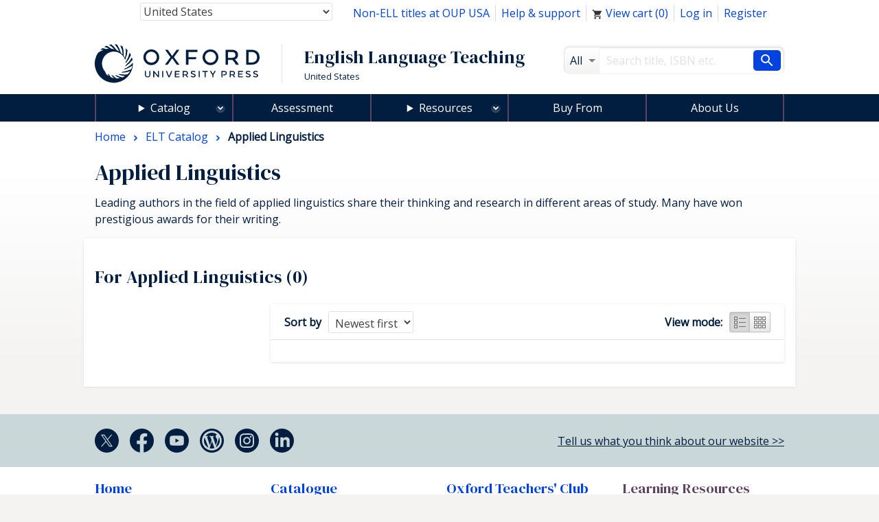

--- FILE ---
content_type: text/html; charset=UTF-8
request_url: https://elt.oup.com/cat/subjects/linguistics/?fq=ProfessionalDevelopment_facet%3AEmiClil&&fq=ProfessionalDevelopment_facet%3ASyllabusDesign&fq=ProfessionalDevelopment_facet%3APlanningUsingResources&cc=us&selLanguage=en&mode=hub
body_size: 1872
content:
<!DOCTYPE html>
<html lang="en">
<head>
    <meta charset="utf-8">
    <meta name="viewport" content="width=device-width, initial-scale=1">
    <title></title>
    <style>
        body {
            font-family: "Arial";
        }
    </style>
    <script type="text/javascript">
    window.awsWafCookieDomainList = [];
    window.gokuProps = {
"key":"AQIDAHjcYu/GjX+QlghicBgQ/[base64]",
          "iv":"CgAE4h7bBQAAB4Dz",
          "context":"zHetWFQ9o8kxfBeTgsT/drRuL5ycJbnRCepj3worNAq7kqKg1ImM5dznym4FcXuPO1NO02YhToDrWHsbOOEub0i8ux7IkdVPtKTC8UFIh1N9M0G5WW1jKDjcC9CNpGhjMzeN7fbbNNBQkJhzhGfcXaq/[base64]/M8"
};
    </script>
    <script src="https://e7e0f4e4fada.5e2c0a1e.eu-west-1.token.awswaf.com/e7e0f4e4fada/cbf29e8c31a7/45a09dd66ac4/challenge.js"></script>
</head>
<body>
    <div id="challenge-container"></div>
    <script type="text/javascript">
        AwsWafIntegration.saveReferrer();
        AwsWafIntegration.checkForceRefresh().then((forceRefresh) => {
            if (forceRefresh) {
                AwsWafIntegration.forceRefreshToken().then(() => {
                    window.location.reload(true);
                });
            } else {
                AwsWafIntegration.getToken().then(() => {
                    window.location.reload(true);
                });
            }
        });
    </script>
    <noscript>
        <h1>JavaScript is disabled</h1>
        In order to continue, we need to verify that you're not a robot.
        This requires JavaScript. Enable JavaScript and then reload the page.
    </noscript>
</body>
</html>

--- FILE ---
content_type: text/html;charset=UTF-8
request_url: https://elt.oup.com/ajax_response/responsiveMainHeader.jsp?cc=us&selLanguage=en
body_size: 433
content:














































	<mypage:ELTGetEacUserId pageContext="org.apache.jasper.runtime.PageContextImpl@690d8a2e" EACUserIdParam=""></mypage:ELTGetEacUserId>






















	














	
			
				
				
					
					<a href="/view/Cart/Show?cc=us&selLanguage=en"><span class="topNav_cartIcon"></span>&nbsp;View cart&nbsp;(<span class="topNav_basketQty">0</span>)</a>
				
			
	

